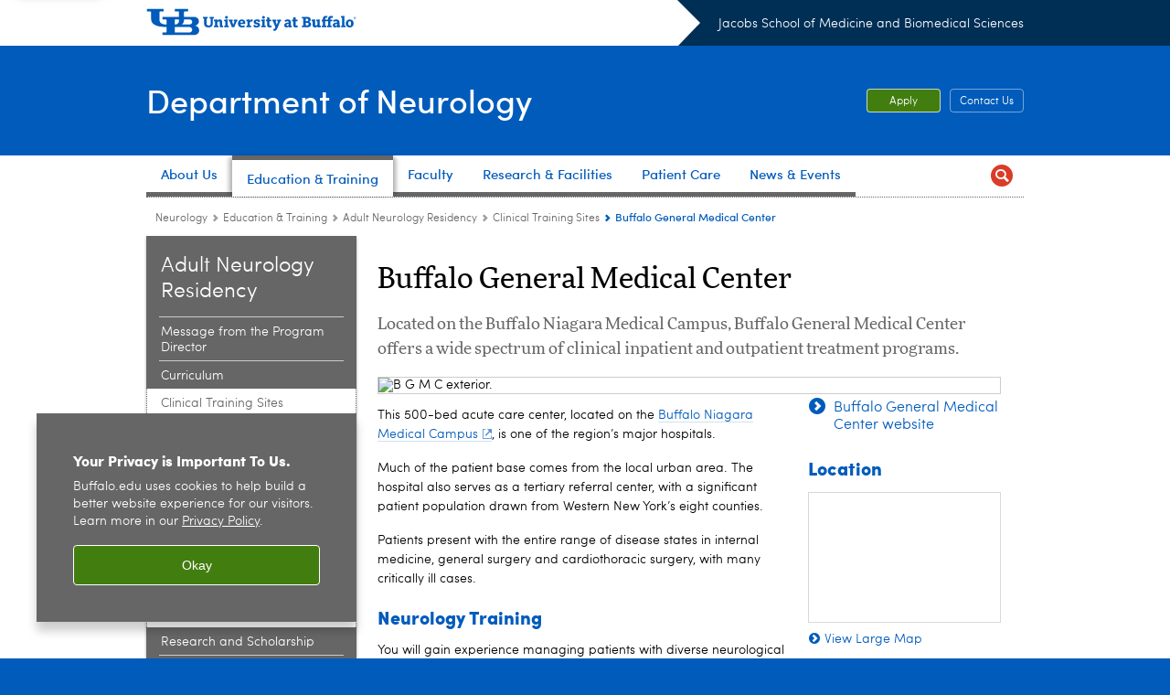

--- FILE ---
content_type: text/html; charset=UTF-8
request_url: https://medicine.buffalo.edu/departments/neurology/education/adult-neurology/training-sites/bgmc.html
body_size: 10708
content:
<!DOCTYPE HTML><html lang="en" class="ubcms-65"><head><link rel="preconnect" href="https://www.googletagmanager.com/" crossorigin/><link rel="dns-prefetch" href="https://www.googletagmanager.com/"/><link rel="dns-prefetch" href="https://connect.facebook.net/"/><link rel="dns-prefetch" href="https://www.google-analytics.com/"/><meta http-equiv="X-UA-Compatible" content="IE=edge"/><meta http-equiv="content-type" content="text/html; charset=UTF-8"/><meta name="date" content="2021-02-05"/><meta property="thumbnail" content="https://medicine.buffalo.edu/departments/neurology/education/adult-neurology/training-sites/bgmc/_jcr_content/image.img.512.auto.jpg/1549554874008.jpg"/><meta property="thumbnail:alt" content="Buffalo General Medical Center building. "/><meta property="og:title" content="Buffalo General Medical Center"/><meta property="og:description" content="Located on the Buffalo Niagara Medical Campus, Buffalo General Medical Center offers a wide spectrum of clinical inpatient and outpatient treatment programs."/><meta property="og:image" content="https://medicine.buffalo.edu/etc/designs/ubcms/clientlibs-main/images/ub-social.png.img.512.auto.png/1615975613913.png"/><meta property="og:image:alt" content="University at Buffalo (UB)"/><meta name="twitter:card" content="summary_large_image"/><meta id="meta-viewport" name="viewport" content="width=device-width,initial-scale=1"/><script>
            function adjustViewport() {
                if (screen.width > 720 && screen.width <= 1000) {
                    document.getElementById('meta-viewport').setAttribute('content','width=1000,initial-scale=1');
                }
                else {
                    document.getElementById('meta-viewport').setAttribute('content','width=device-width,initial-scale=1');
                }
            }

            window.addEventListener('resize', adjustViewport);
            adjustViewport();
        </script><script>(function(w,d,s,l,i){w[l]=w[l]||[];w[l].push({'gtm.start':new Date().getTime(),event:'gtm.js'});var f=d.getElementsByTagName(s)[0],j=d.createElement(s),dl=l!='dataLayer'?'&l='+l:'';j.async=true;j.src='https://www.googletagmanager.com/gtm.js?id='+i+dl;f.parentNode.insertBefore(j,f);})(window,document,'script','dataLayer','GTM-T5KRRKT');</script><title>Buffalo General Medical Center - Jacobs School of Medicine and Biomedical Sciences - University at Buffalo</title><link rel="canonical" href="https://medicine.buffalo.edu/departments/neurology/education/adult-neurology/training-sites/bgmc.html"/><meta name="description" content="Located on the Buffalo Niagara Medical Campus, Buffalo General Medical Center offers a wide spectrum of clinical inpatient and outpatient treatment programs."/><link rel="stylesheet" href="/v-5e9c4716affd12eeb778f4c888999755/etc/designs/ubcms/clientlibs.min.5e9c4716affd12eeb778f4c888999755.css" type="text/css"><link type="text/css" rel="stylesheet" href="/v-d41d8cd98f00b204e9800998ecf8427e/etc/designs/smbs/smbs/css/main.css"/><script src="/v-0a5fefd446109e82d35bd3767b4e6bda/etc/designs/ubcms/clientlibs-polyfills.min.0a5fefd446109e82d35bd3767b4e6bda.js" nomodule></script><script src="/v-cee8557e8779d371fe722bbcdd3b3eb7/etc.clientlibs/clientlibs/granite/jquery.min.cee8557e8779d371fe722bbcdd3b3eb7.js"></script><script src="/v-c8339545b501e3db3abc37c9a4cc2d6e/etc.clientlibs/core/wcm/components/commons/site/clientlibs/container.min.c8339545b501e3db3abc37c9a4cc2d6e.js"></script><script src="/v-1aab0247e2d2003153185dd2629d532a/etc/designs/ubcms/clientlibs.min.1aab0247e2d2003153185dd2629d532a.js"></script><script>(function(i,s,o,g,r,a,m){i['GoogleAnalyticsObject']=r;i[r]=i[r]||function(){(i[r].q=i[r].q||[]).push(arguments)},i[r].l=1*new Date();a=s.createElement(o),m=s.getElementsByTagName(o)[0];a.async=1;a.src=g;m.parentNode.insertBefore(a,m)})(window,document,'script','//www.google-analytics.com/analytics.js','ga');ga('create', 'UA-6617982-7', 'auto');ga('send', 'pageview');</script><style>
    img.lazyload,img.lazyloading{position:relative;background:#EEE}
    img.lazyload:before,img.lazyloading:before{content:"";background:#EEE;position:absolute;top:0;left:0;bottom:0;right:0}
</style><script>
    window.top.document.documentElement.setAttribute('data-host', 'cmspub3 1227\u002D014700');
</script></head><body class="contentpage page" data-ubcms-pagetype="TWO_COL"><noscript><iframe src="https://www.googletagmanager.com/ns.html?id=GTM-T5KRRKT" height="0" width="0" style="display:none;visibility:hidden"></iframe></noscript><nav><a href="#skip-to-content" id="skip-to-content-link">Skip to Content</a></nav><div></div><div id="page"><div class="page-inner"><div class="page-inner-1"><div class="page-inner-2"><div class="page-inner-2a"></div><div class="page-inner-3"><header><div class="innerheader inheritedreference reference parbase"><div class="header-page unstructured-page page basicpage"><div class="root container responsivegrid no-padding"><div id="container-b45c47b7d7" class="cmp-container "><div class="aem-Grid aem-Grid--12 aem-Grid--default--12 "><div class="reference parbase aem-GridColumn aem-GridColumn--default--12"><div class="unstructuredpage page basicpage"><div class="par parsys "><div class="list parbase section"></div><script>UBCMS.longTermAlert.init()
</script></div></div><div contenttreeid="longtermalertbanner" contenttreestatus="Not published" style="display:none;"></div></div><div class="alertbanner reference parbase aem-GridColumn aem-GridColumn--default--12"><div contenttreeid="alertbanner" contenttreestatus="Not published" style="display:none;"></div><script>UBCMS.namespace('alert').init();</script></div><div class="core-header secondary theme-ub-blue sans-serif aem-GridColumn aem-GridColumn--default--12"><div class="inner inherited" data-with-topnav="true"><div class="top with-parent-organizations"><div class="ub-title"><a href="//www.buffalo.edu/"> <span class="ub-logo"></span> <span class="ada-hidden"> (UB)</span> </a><div class="arrow"></div></div><div class="parent-organizations"><a href="/">Jacobs School of Medicine and Biomedical Sciences</a></div></div><div class="stickable"><div class="main border-standard-gray"><a href="//www.buffalo.edu/" class="ub-logo-wrapper"> <span class="ub-logo"></span> <span class="ada-hidden">University at Buffalo (UB)</span> </a><div class="left"><div class="parent-organizations"><a href="/">Jacobs School of Medicine and Biomedical Sciences</a></div><div class="site-title"><div class="title "><a href="/departments/neurology.html"> Department of Neurology </a></div></div></div><div class="right"><div class="tasknav container responsivegrid"><div id="container-4684faa294" class="cmp-container"><div class="core-button buttoncomponent"><a href="/departments/neurology/education/apply.html" aria-label="Apply"> Apply </a></div><div class="core-button buttoncomponent color secondary"><a href="/departments/neurology/about/contact.html" aria-label="Contact Us"> Contact Us </a></div></div></div></div></div><div class="core-topnav topnav-base"><button id="mobile-toggle" class="mobile-toggle desktop-hidden" aria-expanded="false" aria-controls="topnav" title="Toggle Navigation Menu"> <span class="ada-hidden">Toggle Navigation Menu</span> </button><div class="mobile-toggle-triangle-pin desktop-hidden"></div><nav id="topnav" class="nav-main depth-1 with-search" aria-label="site navigation"><div class="nav-main-inner"><div class="search-wrapper mobile" data-set="search-wrapper"></div><ul class="nav-wrapper top-choices" data-device="desktop" data-variant="top-choices"><li class="topnav-item basic theme-standard-gray"><div class="nav-subtree nav-leaf topnav-item no-submenu"><span class="teaser teaser-inline " data-model="PageTeaser"> <a class="teaser-primary-anchor" href="/departments/neurology/about.html"> <span class="teaser-inner"> <!--noindex--><span class="teaser-date">2/24/25</span><!--endnoindex--> <span class="teaser-title">About Us</span> </span> </a> </span></div></li><li class="topnav-item basic theme-standard-gray active"><div class="nav-subtree nav-leaf topnav-item no-submenu"><span class="teaser teaser-inline " data-model="PageTeaser"> <a class="teaser-primary-anchor" href="/departments/neurology/education.html"> <span class="teaser-inner"> <!--noindex--><span class="teaser-date">11/29/21</span><!--endnoindex--> <span class="teaser-title">Education &amp; Training</span> </span> </a> </span></div></li><li class="topnav-item basic theme-standard-gray"><div class="nav-subtree nav-leaf topnav-item no-submenu"><span class="teaser teaser-inline " data-model="PageTeaser"> <a class="teaser-primary-anchor" href="/departments/neurology/faculty.html"> <span class="teaser-inner"> <!--noindex--><span class="teaser-date">11/10/21</span><!--endnoindex--> <span class="teaser-title">Faculty</span> </span> </a> </span></div></li><li class="topnav-item basic theme-standard-gray"><div class="nav-subtree nav-leaf topnav-item no-submenu"><span class="teaser teaser-inline " data-model="PageTeaser"> <a class="teaser-primary-anchor" href="/departments/neurology/research.html"> <span class="teaser-inner"> <!--noindex--><span class="teaser-date">5/25/16</span><!--endnoindex--> <span class="teaser-title">Research &amp; Facilities</span> </span> </a> </span></div></li><li class="topnav-item basic theme-standard-gray"><div class="nav-subtree nav-leaf topnav-item no-submenu"><span class="teaser teaser-inline " data-model="PageTeaser"> <a class="teaser-primary-anchor" href="/departments/neurology/patient.html"> <span class="teaser-inner"> <!--noindex--><span class="teaser-date">12/6/25</span><!--endnoindex--> <span class="teaser-title">Patient Care</span> </span> </a> </span></div></li><li class="topnav-item basic theme-standard-gray"><div class="nav-subtree nav-leaf topnav-item no-submenu"><span class="teaser teaser-inline " data-model="PageTeaser"> <a class="teaser-primary-anchor" href="/departments/neurology/news.html"> <span class="teaser-inner"> <!--noindex--><span class="teaser-date">10/13/25</span><!--endnoindex--> <span class="teaser-title">News &amp; Events</span> </span> </a> </span></div></li></ul><ul class="nav-wrapper full" data-device="mobile" data-variant="full"><li class="topnav-item basic theme-standard-gray"><div class="nav-subtree nav-leaf topnav-item no-submenu"><span class="teaser teaser-inline " data-model="PageTeaser"> <a class="teaser-primary-anchor" href="/departments/neurology/about.html"> <span class="teaser-inner"> <!--noindex--><span class="teaser-date">2/24/25</span><!--endnoindex--> <span class="teaser-title">About Us</span> </span> </a> </span></div></li><li class="topnav-item basic theme-standard-gray active"><div class="nav-subtree nav-leaf topnav-item no-submenu"><span class="teaser teaser-inline " data-model="PageTeaser"> <a class="teaser-primary-anchor" href="/departments/neurology/education.html"> <span class="teaser-inner"> <!--noindex--><span class="teaser-date">11/29/21</span><!--endnoindex--> <span class="teaser-title">Education &amp; Training</span> </span> </a> </span></div></li><li class="topnav-item basic theme-standard-gray"><div class="nav-subtree nav-leaf topnav-item no-submenu"><span class="teaser teaser-inline " data-model="PageTeaser"> <a class="teaser-primary-anchor" href="/departments/neurology/faculty.html"> <span class="teaser-inner"> <!--noindex--><span class="teaser-date">11/10/21</span><!--endnoindex--> <span class="teaser-title">Faculty</span> </span> </a> </span></div></li><li class="topnav-item basic theme-standard-gray"><div class="nav-subtree nav-leaf topnav-item no-submenu"><span class="teaser teaser-inline " data-model="PageTeaser"> <a class="teaser-primary-anchor" href="/departments/neurology/research.html"> <span class="teaser-inner"> <!--noindex--><span class="teaser-date">5/25/16</span><!--endnoindex--> <span class="teaser-title">Research &amp; Facilities</span> </span> </a> </span></div></li><li class="topnav-item basic theme-standard-gray"><div class="nav-subtree nav-leaf topnav-item no-submenu"><span class="teaser teaser-inline " data-model="PageTeaser"> <a class="teaser-primary-anchor" href="/departments/neurology/patient.html"> <span class="teaser-inner"> <!--noindex--><span class="teaser-date">12/6/25</span><!--endnoindex--> <span class="teaser-title">Patient Care</span> </span> </a> </span></div></li><li class="topnav-item basic theme-standard-gray"><div class="nav-subtree nav-leaf topnav-item no-submenu"><span class="teaser teaser-inline " data-model="PageTeaser"> <a class="teaser-primary-anchor" href="/departments/neurology/news.html"> <span class="teaser-inner"> <!--noindex--><span class="teaser-date">10/13/25</span><!--endnoindex--> <span class="teaser-title">News &amp; Events</span> </span> </a> </span></div></li></ul><div class="search-wrapper desktop" data-set="search-wrapper"><div class="search"><!--noindex--><div class="search-menu" tabindex="0"><div class="search-label">Search</div><!-- Uses appendAround.js script to transfer this search form to mobile nav menu via data-set attribute. --><div class="search-content" data-set="mobile-search"><form class="search-form" method="GET" action="/departments/neurology/searchresults.html" onsubmit="return this.q.value != ''"><div class="search-container" role="search"><input autocomplete="off" id="ubcms-gen-366500771" class="search-input" name="q" type="text" placeholder="Search" aria-label="Search"/> <button class="search-submit" type="submit" value="Search" aria-label="Search"></button></div></form></div></div><!--endnoindex--></div></div><div class="audiencenav list parbase"></div><div class="tasknav container responsivegrid"><div id="container-75b5e18894" class="cmp-container"><div class="core-button buttoncomponent"><a href="/departments/neurology/education/apply.html" aria-label="Apply"> Apply </a></div><div class="core-button buttoncomponent color secondary"><a href="/departments/neurology/about/contact.html" aria-label="Contact Us"> Contact Us </a></div></div></div></div></nav><script>
    // Setup document ready and window resize listeners for async/lazy loading topnav submenus.
    new UBCMS.core.topnav.SubmenuLoader(
        '\/content\/medicine\/departments\/neurology\/config\/enriched\u002Dheader\/jcr:content\/root\/header\/topnav',
        'https:\/\/medicine.buffalo.edu\/departments\/neurology\/education\/adult\u002Dneurology\/training\u002Dsites\/bgmc.html',
        '.core-topnav .nav-wrapper'
    ).initLoadListeners();
</script></div></div></div><script>new UBCMS.core.header.StickyHeader('.core-header').initScrollListener();</script></div><div class="container responsivegrid no-padding aem-GridColumn aem-GridColumn--default--12"><div id="container-ce7f29429d" class="cmp-container"><div class="breadcrumbs"><div class="breadcrumbs-inner" role="navigation" aria-label="breadcrumbs"><ul class="breadcrumb"><li><a aria-label="Departments:Neurology" href="/departments/neurology.html">Neurology</a> <span class="arrow"><span>&gt;</span></span></li><li><a aria-label="Department of Neurology:Education &amp; Training" href="/departments/neurology/education.html">Education &amp; Training</a> <span class="arrow"><span>&gt;</span></span></li><li><a aria-label="Education and Training:Adult Neurology Residency" href="/departments/neurology/education/adult-neurology.html">Adult Neurology Residency</a> <span class="arrow"><span>&gt;</span></span></li><li><a aria-label="Adult Neurology Residency:Clinical Training Sites" href="/departments/neurology/education/adult-neurology/training-sites.html">Clinical Training Sites</a> <span class="arrow"><span>&gt;</span></span></li><li class="current-page">Buffalo General Medical Center</li></ul></div></div></div></div></div></div></div></div><div contenttreeid="innerheader" contenttreestatus="Not published" style="display:none;"></div></div></header><div id="columns" class="two-column clearfix"><div class="columns-bg columns-bg-1"><div class="columns-bg columns-bg-2"><div class="columns-bg columns-bg-3"><div class="columns-bg columns-bg-4"><div id="left"><div class="leftnav"><nav class="inner" aria-label="section navigation"><div class="title"><a href="/departments/neurology/education/adult-neurology.html"><span class="title">Adult Neurology Residency</span></a></div><ul class="menu nav-level-1"><li class="first"><a aria-label="Adult Neurology Residency:Message from the Program Director" href="/departments/neurology/education/adult-neurology/pd-message.html">Message from the Program Director</a></li><li><a aria-label="Adult Neurology Residency:Curriculum" href="/departments/neurology/education/adult-neurology/curriculum.html">Curriculum</a></li><li class="active-trail"><span><a aria-label="Adult Neurology Residency:Clinical Training Sites" href="/departments/neurology/education/adult-neurology/training-sites.html">Clinical Training Sites</a></span><ul class="menu nav-level-2"><li class="first active-trail"><span><a class="active" aria-label="Clinical Training Sites:Buffalo General Medical Center" href="/departments/neurology/education/adult-neurology/training-sites/bgmc.html">Buffalo General Medical Center</a></span></li><li><a aria-label="Clinical Training Sites:Buffalo VA Medical Center" href="/departments/neurology/education/adult-neurology/training-sites/wnyva.html">Buffalo VA Medical Center</a></li><li><a aria-label="Clinical Training Sites:Erie County Medical Center" href="/departments/neurology/education/adult-neurology/training-sites/ecmc.html">Erie County Medical Center</a></li><li><a aria-label="Clinical Training Sites:Gates Vascular Institute" href="/departments/neurology/education/adult-neurology/training-sites/gates-vascular.html">Gates Vascular Institute</a></li><li><a aria-label="Clinical Training Sites:Oishei Children&rsquo;s Hospital" href="/departments/neurology/education/adult-neurology/training-sites/oishei.html">Oishei Children&rsquo;s Hospital</a></li><li><a aria-label="Clinical Training Sites:Roswell Park Comprehensive Cancer Center" href="/departments/neurology/education/adult-neurology/training-sites/rpccc.html">Roswell Park Comprehensive Cancer Center</a></li><li><a aria-label="Clinical Training Sites:UBMD Neurology" href="/departments/neurology/education/adult-neurology/training-sites/university-neurology.html">UBMD Neurology</a></li><li class="last"><a aria-label="Clinical Training Sites:Continuity Clinics" href="/departments/neurology/education/adult-neurology/training-sites/continuity-clinics.html">Continuity Clinics</a></li></ul></li><li><a aria-label="Adult Neurology Residency:Research and Scholarship" href="/departments/neurology/education/adult-neurology/research.html">Research and Scholarship</a></li><li><a aria-label="Adult Neurology Residency:Our Residents and Alumni" href="/departments/neurology/education/adult-neurology/residents.html">Our Residents and Alumni</a></li><li><a aria-label="Adult Neurology Residency:Teaching and Learning Facilities" href="/departments/neurology/education/adult-neurology/teaching-facilities.html">Teaching and Learning Facilities</a></li><li><a aria-label="Adult Neurology Residency:Scholarships and Awards" href="/departments/neurology/education/adult-neurology/scholarships.html">Scholarships and Awards</a></li><li><a aria-label="Adult Neurology Residency:Salary, Benefits and Support" href="/departments/neurology/education/adult-neurology/salary-benefits.html">Salary, Benefits and Support</a></li><li><a aria-label="Adult Neurology Residency:Applying for Residency" href="/departments/neurology/education/adult-neurology/apply.html">Applying for Residency</a></li><li class="last"><a aria-label="Adult Neurology Residency:Contact Us" href="/departments/neurology/education/adult-neurology/contact.html">Contact Us</a></li></ul><div class="relatedLinks relatedlinksreference reference parbase"></div></nav></div><div class="mobile-left-col hide-in-narrow" data-set="mobile-center-bottom-or-right-top"><div class="leftcol parsys iparsys" role="complementary"><div class="section"><div class="new"></div></div><div class="iparys_inherited"><div class="leftcol iparsys parsys"></div></div></div></div></div><script>
                            (function() {
                                var $firstLeftIparsysInherited = $('#left .iparys_inherited').eq(0);
                                var $firstLeftIparsysSection = $('#left > .iparsys:first-child > .section:first-child');
                                var $mcbort = $('.mobile-center-bottom-or-right-top');

                                if ($firstLeftIparsysInherited.length && $firstLeftIparsysInherited.html().replace(/\s+|<\/?div\b[^>]*>/gi, '') === '')
                                    $firstLeftIparsysInherited.addClass('empty');
                                
                                if ($firstLeftIparsysSection.length && $firstLeftIparsysSection.html().replace(/\s+|<\/?div\b[^>]*>/gi, '') === '')
                                    $firstLeftIparsysSection.addClass('empty');
                                
                                if ($mcbort.length && $mcbort.html().replace(/\s+|<\/?div\b[^>]*>/gi, '') === '')
                                    $mcbort.addClass('empty');

                                $('[role=complementary]').each(function() {
                                    var $this = $(this);
                                    if ($this.children().filter(':not(.empty)').filter(':not(:empty)').length === 0)
                                        $this.removeAttr('role');
                                });

                                if ($('.leftcol[role=complementary]').length > 0 && $('#right[role=complementary]').length > 0) {
                                    $('.leftcol[role=complementary]').attr('aria-label', 'left column');
                                    $('#right[role=complementary]').attr('aria-label', 'right column');
                                }
                            })();
                        </script><div id="skip-to-content"></div><div id="center" role="main"><div class="mobile-content-top" data-set="content-top"></div><div class="par parsys"><div class="reference2 reference parbase section"><div class="unstructuredpage page basicpage"><div class="par parsys "><div class="title section"><h1 onpaste="onPasteFilterPlainText(event)" id="title"> Buffalo General Medical Center </h1></div><div class="introtext text parbase section"><p>Located on the Buffalo Niagara Medical Campus, Buffalo General Medical Center offers a wide spectrum of clinical inpatient and outpatient treatment programs.</p></div><div class="image-container image-container-680"><div class="image border-show"><noscript><picture contenttreeid='image' contenttreestatus='Not published'><source type="image/jpeg" media="(max-width: 568px)" srcset="/content/shared/smbs/education/cts/bgmc/header/jcr:content/par/image.img.448.auto.m.q50.jpg/1568135571160.jpg, /content/shared/smbs/education/cts/bgmc/header/jcr:content/par/image.img.576.auto.m.q50.jpg/1568135571160.jpg 2x"><source type="image/jpeg" media="(max-width: 720px)" srcset="/content/shared/smbs/education/cts/bgmc/header/jcr:content/par/image.img.688.auto.q80.jpg/1568135571160.jpg"><source type="image/jpeg" srcset="/content/shared/smbs/education/cts/bgmc/header/jcr:content/par/image.img.680.auto.jpg/1568135571160.jpg, /content/shared/smbs/education/cts/bgmc/header/jcr:content/par/image.img.1360.auto.q65.jpg/1568135571160.jpg 2x"><img alt="B G M C exterior. " width="680" class="img-680 cq-dd-image lazyload" src="/content/shared/smbs/education/cts/bgmc/header/_jcr_content/par/image.img.680.auto.jpg/1568135571160.jpg" data-sizes="auto" data-parent-fit="contain" srcset="/content/shared/smbs/education/cts/bgmc/header/jcr:content/par/image.img.1360.auto.q65.jpg/1568135571160.jpg 2x"></picture></noscript><picture class="no-display" contenttreeid='image' contenttreestatus='Not published'><source type="image/jpeg" media="(max-width: 568px)" data-srcset="/content/shared/smbs/education/cts/bgmc/header/jcr:content/par/image.img.448.auto.m.q50.jpg/1568135571160.jpg, /content/shared/smbs/education/cts/bgmc/header/jcr:content/par/image.img.576.auto.m.q50.jpg/1568135571160.jpg 2x"><source type="image/jpeg" media="(max-width: 720px)" data-srcset="/content/shared/smbs/education/cts/bgmc/header/jcr:content/par/image.img.688.auto.q80.jpg/1568135571160.jpg"><source type="image/jpeg" data-srcset="/content/shared/smbs/education/cts/bgmc/header/jcr:content/par/image.img.680.auto.jpg/1568135571160.jpg, /content/shared/smbs/education/cts/bgmc/header/jcr:content/par/image.img.1360.auto.q65.jpg/1568135571160.jpg 2x"><img alt="B G M C exterior. " width="680" class="img-680 cq-dd-image lazyload" data-src="/content/shared/smbs/education/cts/bgmc/header/jcr%3acontent/par/image.img.680.auto.jpg/1568135571160.jpg" data-sizes="auto" data-parent-fit="contain" data-srcset="/content/shared/smbs/education/cts/bgmc/header/jcr:content/par/image.img.1360.auto.q65.jpg/1568135571160.jpg 2x"></picture><script>jQuery('picture.no-display').removeClass('no-display');</script></div></div></div></div><div contenttreeid="reference2" contenttreestatus="Not published" style="display:none;"></div></div><div class="parsys_column cq-colctrl-6-3"><div class="parsys_column cq-colctrl-6-3-c0"><div class="reference2 reference parbase section"><div class="unstructuredpage page basicpage"><div class="par parsys "><div class="text parbase section"><p>This 500-bed acute care center, located on the&nbsp;<a href="https://bnmc.org/" target="_blank">Buffalo Niagara Medical Campus</a>, is one of the region&rsquo;s major hospitals.<br/></p><p>Much of the patient base comes from the local urban area. The hospital also serves as a tertiary referral center, with a significant patient population drawn from Western New York&rsquo;s eight counties.</p><p>Patients present with the entire range of disease states in internal medicine, general surgery and cardiothoracic surgery, with many critically ill cases.</p></div></div></div><div contenttreeid="reference2_0" contenttreestatus="Not published" style="display:none;"></div></div><div class="title section"><h2 onpaste="onPasteFilterPlainText(event)" id="title_3"> Neurology Training </h2></div><div class="text parbase section"><p>You will gain experience managing patients with diverse neurological diseases, including multiple sclerosis, movement disorders and neuro-ophthalmologic conditions. You will be exposed to neuromuscular medicine and electromyography here. You also will <a href="/departments/neurology/education/adult-neurology/curriculum/rotations/neuroimaging.html">develop neuroimaging skills</a> here.<br/></p><p>You will train on a designated neurology floor for hospital patients and provide neurological consultations in a state-of-the-art Emergency Department &mdash; the largest in Western New York. You also may care for patients in a <a href="/departments/neurology/education/adult-neurology/curriculum/rotations/continuity-clinics.html">general neurology</a> and <a href="/departments/neurology/education/adult-neurology/curriculum/rotations/specialty-clinics.html">specialty outpatient clinics</a>.</p><p>You will participate in several key <a href="/departments/neurology/education/adult-neurology/curriculum/conferences.html">didactic experiences</a> here, including our weekly Neurology Grand Rounds, clinical and neuroimaging conferences and our monthly electrophysiology/EEG and clinical pathological conferences<i><b>.</b></i></p></div><div class="title section"><h2 onpaste="onPasteFilterPlainText(event)" id="title_1"> Specialized Facilities </h2></div><div class="text parbase section"><p>You will have the opportunity to train and be a part of the care team in several specialized facilities, including:</p></div><div class="title section"><h3 onpaste="onPasteFilterPlainText(event)" id="title_7"> Muscular Dystrophy Association (MDA) Clinic </h3></div><div class="text parbase section"><p>This multidisciplinary, patient-centered clinic supported by the MDA serves both adult and pediatric patients and provides family support. Patients also benefit from short-term clinical trials conducted here. The clinic is part of a national network of neuromuscular specialty clinics at the forefront of research and clinical care. You will participate in this clinic during your <a href="/departments/neurology/education/adult-neurology/curriculum/rotations/electromyography-neuromuscular.html">electromyography and neuromuscular training</a>.<br/></p></div><div class="title section"><h3 onpaste="onPasteFilterPlainText(event)" id="title_8"> Alzheimer&rsquo;s Disease and Memory Disorders Center </h3></div><div class="text parbase section"><p>In <a href="/departments/neurology/education/adult-neurology/curriculum/pgy-4.html">your final year</a>, you will work with patients at this state-of-the-art diagnosis and treatment center during an <a href="/departments/neurology/education/adult-neurology/curriculum/rotations/specialty-clinics.html">outpatient rotation focused on behavioral neurology</a>.<br/></p><p>Guided by the director of the center and a team of multidisciplinary specialists, you will learn about:</p><ul><li>cutting-edge treatments</li><li>processes to accurately assess memory problems and foster early diagnosis</li><li>crucial family education and support services<br/></li></ul><p>Patients come from throughout Western New York and southern Ontario.</p><p>They are thoroughly evaluated through a four-step process by neurologists, neuropsychologists, social workers and nurses.<br/></p><p>A detailed medical history, blood tests, brain imaging and neuropsychological testing are all utilized to differentiate between normal aging, mild cognitive impairment and various types of dementia.<br/></p><p>Treatment goals emphasize helping patients stay as functional as possible for as long as possible and prolonging the early stages of Alzheimer&rsquo;s disease, when symptoms are mild.</p><p>Researchers at the center are exploring the genetics behind Alzheimer&rsquo;s disease in an effort to better classify its subgroups and identify pathways for possible new medications.</p></div><div class="title section"><h3 onpaste="onPasteFilterPlainText(event)" id="title_4"> Neuroimaging Center </h3></div><div class="text parbase section"><p>A major site for our <a href="/departments/neurology/education/adult-neurology/curriculum/rotations/neuroimaging.html">neuroimaging training</a>, our modern facility features 1.5 and 3.0 T MRI systems.<br/></p></div><div class="title section"><h2 onpaste="onPasteFilterPlainText(event)" id="title_0"> Rotations </h2></div><div class="list parbase section"><div id="ubcms-gen-366500778" data-columnize-row="1" data-model="UBList"><ul class="link-list" data-columnize="1"><li><span class="teaser teaser-inline " data-model="PageTeaser"> <a class="teaser-primary-anchor" href="/departments/neurology/education/adult-neurology/curriculum/rotations/adult-neurology.html"> <span class="teaser-inner"> <!--noindex--><span class="teaser-date">2/8/19</span><!--endnoindex--> <span class="teaser-title">Adult Neurology</span> </span> </a> </span></li><li><span class="teaser teaser-inline " data-model="PageTeaser"> <a class="teaser-primary-anchor" href="/departments/neurology/education/adult-neurology/curriculum/rotations/neuroimaging.html"> <span class="teaser-inner"> <!--noindex--><span class="teaser-date">10/3/14</span><!--endnoindex--> <span class="teaser-title">Neuroimaging</span> </span> </a> </span></li><li><span class="teaser teaser-inline " data-model="PageTeaser"> <a class="teaser-primary-anchor" href="/departments/neurology/education/adult-neurology/curriculum/rotations/continuity-clinics.html"> <span class="teaser-inner"> <!--noindex--><span class="teaser-date">10/3/14</span><!--endnoindex--> <span class="teaser-title">Continuity Clinic</span> </span> </a> </span></li><li><span class="teaser teaser-inline " data-model="PageTeaser"> <a class="teaser-primary-anchor" href="/departments/neurology/education/adult-neurology/curriculum/rotations/electromyography-neuromuscular.html"> <span class="teaser-inner"> <!--noindex--><span class="teaser-date">10/3/14</span><!--endnoindex--> <span class="teaser-title">Electromyography and Neuromuscular (MDA Clinic)</span> </span> </a> </span></li><li><span class="teaser teaser-inline " data-model="PageTeaser"> <a class="teaser-primary-anchor" href="/departments/neurology/education/adult-neurology/curriculum/rotations/psychiatry.html"> <span class="teaser-inner"> <!--noindex--><span class="teaser-date">10/3/14</span><!--endnoindex--> <span class="teaser-title">Psychiatry</span> </span> </a> </span></li><li><span class="teaser teaser-inline " data-model="PageTeaser"> <a class="teaser-primary-anchor" href="/departments/neurology/education/adult-neurology/curriculum/rotations/specialty-clinics.html"> <span class="teaser-inner"> <!--noindex--><span class="teaser-date">10/3/14</span><!--endnoindex--> <span class="teaser-title">Specialty Clinics (neuro-ophthalmology, memory disorders, movement disorders, multiple sclerosis)</span> </span> </a> </span></li></ul></div><div class="clearfix"></div><script>
            UBCMS.list.listlimit('ubcms\u002Dgen\u002D366500778', '100',
                                 '100');
        </script></div><div class="title section"><h2 onpaste="onPasteFilterPlainText(event)" id="title-1"> Length of Inpatient Rotations </h2></div><div class="list parbase section"><div id="ubcms-gen-366500785" data-columnize-row="1" data-model="UBList"><ul class="link-list" data-columnize="1"><li><span class="teaser teaser-inline " data-model="PageTeaser"> <a class="teaser-primary-anchor" href="/departments/neurology/education/adult-neurology/curriculum/pgy-1.html"> <span class="teaser-inner"> <!--noindex--><span class="teaser-date">10/3/14</span><!--endnoindex--> <span class="teaser-title">PGY-1 (1 module)</span> </span> </a> </span></li><li><span class="teaser teaser-inline " data-model="PageTeaser"> <a class="teaser-primary-anchor" href="/departments/neurology/education/adult-neurology/curriculum/pgy-2.html"> <span class="teaser-inner"> <!--noindex--><span class="teaser-date">1/25/18</span><!--endnoindex--> <span class="teaser-title">PGY-2 (2 modules)</span> </span> </a> </span></li><li><span class="teaser teaser-inline " data-model="PageTeaser"> <a class="teaser-primary-anchor" href="/departments/neurology/education/adult-neurology/curriculum/pgy-3.html"> <span class="teaser-inner"> <!--noindex--><span class="teaser-date">11/10/17</span><!--endnoindex--> <span class="teaser-title">PGY-3 (2 modules)</span> </span> </a> </span></li><li><span class="teaser teaser-inline " data-model="PageTeaser"> <a class="teaser-primary-anchor" href="/departments/neurology/education/adult-neurology/curriculum/pgy-4.html"> <span class="teaser-inner"> <!--noindex--><span class="teaser-date">10/3/14</span><!--endnoindex--> <span class="teaser-title">PGY-4 (2 modules)</span> </span> </a> </span></li></ul></div><div class="clearfix"></div><script>
            UBCMS.list.listlimit('ubcms\u002Dgen\u002D366500785', '100',
                                 '100');
        </script></div></div><div class="parsys_column cq-colctrl-6-3-c1"><div class="reference2 reference parbase section"><div class="unstructuredpage page basicpage"><div class="par parsys "><div class="calltoaction section"><span class="teaser teaser-inline calltoaction-style-large"> <a href="https://www.buffalogeneral.org/"> <span class="teaser-inner"> <span class="teaser-title">Buffalo General Medical Center website</span> </span> </a> </span></div><div class="title section"><h2 onpaste="onPasteFilterPlainText(event)" id="title-2"> Location </h2></div><div class="googlemaps imagebase section"><iframe id="ubcms-gen-366500791" class="mapcanvas" style="width:209px;height:141px" src="https://www.google.com/maps/embed/v1/place?q=100+High+Street%2C+Buffalo%2C+NY+14203&amp;zoom=16&amp;key=AIzaSyAyl_gPpaYRtcW2t5i9cE3Wv70aGDOScmY" title="Map of 100 High Street, Buffalo, NY 14203" allowfullscreen> </iframe><div class="mapcanvas maplink" style="width:209px;"><div class="list"><ul class="link-list"><li><a href="http://maps.google.com/?q=100+High+Street%2C+Buffalo%2C+NY+14203">View Large Map</a></li></ul></div></div></div></div></div><div contenttreeid="reference2_1" contenttreestatus="Not published" style="display:none;"></div></div><div class="title section"><h2 onpaste="onPasteFilterPlainText(event)" id="title_2"> Faculty </h2></div><div class="text parbase section"><ul><li>general neurologists</li><li>various neurological subspecialists</li><li>neuroimagers</li></ul></div><div class="reference2 reference parbase section"><div class="unstructuredpage page basicpage"><div class="par parsys "><div class="title section"><h2 onpaste="onPasteFilterPlainText(event)" id="title-3"> Patient Population </h2></div><div class="text parbase section"><ul><li>55% female</li><li>45% male</li><li>15-25% Medicare patients in the ambulatory clinic</li><li>35% Medicare patients on hospital services</li></ul></div></div></div><div contenttreeid="reference2_2" contenttreestatus="Published" style="display:none;"></div></div><div class="title section"><h2 onpaste="onPasteFilterPlainText(event)" id="title_5"> Top Neurology Diagnoses </h2></div><div class="text parbase section"><ul><li>neuromuscular disorders</li><li>psychiatric disorders</li><li>syncope and other alterations of consciousness</li><li>stroke and related disorders</li><li>epilepsy</li><li>multiple sclerosis</li><li>movement disorders</li></ul></div></div></div><div style="clear:both"></div></div><div class="mobile-content-bottom" data-set="content-bottom"></div><div class="mobile-center-or-right-bottom" data-set="center-or-right-bottom"></div><div class="mobile-center-bottom-or-right-top" data-set="mobile-center-bottom-or-right-top"></div></div></div></div></div></div></div></div></div></div></div></div><footer><div class="footer inheritedreference reference parbase"><div class="footerconfigpage contentpage page basicpage"><div class="par parsys "><div class="fatfooter section"><div class="footer-mode-fat clearfix"><div class="site-index-toggle"><a href="#">Site Index</a></div><div class="footer-columns footer-columns-4"><div class="footer-column footer-column-1"><div class="col1 parsys"><div class="title section"><h2 onpaste="onPasteFilterPlainText(event)" id="title-4"> Department of Neurology </h2></div><div class="list parbase section"><div id="ubcms-gen-366500796" data-columnize-row="1" data-model="UBList"><ul class="link-list" data-columnize="1"><li><span class="teaser teaser-inline " data-model="PageTeaser"> <a class="teaser-primary-anchor" href="/departments/neurology/about.html"> <span class="teaser-inner"> <!--noindex--><span class="teaser-date">2/24/25</span><!--endnoindex--> <span class="teaser-title">About Us</span> </span> </a> </span></li><li><span class="teaser teaser-inline " data-model="PageTeaser"> <a class="teaser-primary-anchor" href="/departments/neurology/education.html"> <span class="teaser-inner"> <!--noindex--><span class="teaser-date">11/29/21</span><!--endnoindex--> <span class="teaser-title">Education and Training</span> </span> </a> </span></li><li><span class="teaser teaser-inline " data-model="PageTeaser"> <a class="teaser-primary-anchor" href="/departments/neurology/education/adult-neurology.html"> <span class="teaser-inner"> <!--noindex--><span class="teaser-date">10/14/25</span><!--endnoindex--> <span class="teaser-title">Adult Neurology Residency</span> </span> </a> </span></li><li><span class="teaser teaser-inline " data-model="PageTeaser"> <a class="teaser-primary-anchor" href="/departments/neurology/faculty.html"> <span class="teaser-inner"> <!--noindex--><span class="teaser-date">11/10/21</span><!--endnoindex--> <span class="teaser-title">Neurology Faculty Profiles</span> </span> </a> </span></li><li><span class="teaser teaser-inline " data-model="PageTeaser"> <a class="teaser-primary-anchor" href="/departments/neurology/research.html"> <span class="teaser-inner"> <!--noindex--><span class="teaser-date">5/25/16</span><!--endnoindex--> <span class="teaser-title">Research &amp; Facilities</span> </span> </a> </span></li><li><span class="teaser teaser-inline " data-model="PageTeaser"> <a class="teaser-primary-anchor" href="/departments/neurology/news/news.html"> <span class="teaser-inner"> <!--noindex--><span class="teaser-date">3/22/18</span><!--endnoindex--> <span class="teaser-title">Department News</span> </span> </a> </span></li><li><span class="teaser teaser-inline " data-model="PageTeaser"> <a class="teaser-primary-anchor" href="/departments/neurology/about/contact.html"> <span class="teaser-inner"> <!--noindex--><span class="teaser-date">9/11/25</span><!--endnoindex--> <span class="teaser-title">Contact Us</span> </span> </a> </span></li></ul></div><div class="clearfix"></div><script>
            UBCMS.list.listlimit('ubcms\u002Dgen\u002D366500796', '100',
                                 '100');
        </script></div><div class="title section"><h2 onpaste="onPasteFilterPlainText(event)" id="title_1-1"> Join the Department </h2></div><div class="list parbase section"><div id="ubcms-gen-366500804" data-columnize-row="1" data-model="UBList"><ul class="link-list" data-columnize="1"><li><span class="teaser teaser-inline " data-model="PageTeaser"> <a class="teaser-primary-anchor" href="/departments/neurology/education/apply.html"> <span class="teaser-inner"> <!--noindex--><span class="teaser-date">11/17/14</span><!--endnoindex--> <span class="teaser-title">How to Apply</span> </span> </a> </span></li><li><span class="teaser teaser-inline " data-model="PageTeaser"> <a class="teaser-primary-anchor" href="/departments/neurology/about/employment.html"> <span class="teaser-inner"> <!--noindex--><span class="teaser-date">1/30/17</span><!--endnoindex--> <span class="teaser-title">Employment Opportunities</span> </span> </a> </span></li></ul></div><div class="clearfix"></div><script>
            UBCMS.list.listlimit('ubcms\u002Dgen\u002D366500804', '100',
                                 '100');
        </script></div><div class="title section"><h2 onpaste="onPasteFilterPlainText(event)" id="title_0-1"> Connect with Us </h2></div><div class="reference parbase section"><div class="unstructuredpage page basicpage"><div class="par parsys "><div class="socialbutton section"><a title="UB Neurology on Twitter" href="https://twitter.com/UBneurology" class="button x"><span class="ada-hidden">UB Neurology on Twitter</span></a></div><div class="socialbutton section"><a title="Neurology on Instagram" href="https://www.instagram.com/ubneurology/" class="button instagram"><span class="ada-hidden">Neurology on Instagram</span></a></div></div></div><div contenttreeid="reference" contenttreestatus="Not published" style="display:none;"></div></div></div></div><div class="footer-column footer-column-2"><div class="col2 parsys"><div class="reference parbase section"><div class="unstructuredpage page basicpage"><div class="par parsys "><div class="reference parbase section"><div class="unstructuredpage page basicpage"><div class="par parsys "><div class="title section"><h2 onpaste="onPasteFilterPlainText(event)" id="title_0-2"> Jacobs School of Medicine and Biomedical Sciences </h2></div><div class="list parbase section"><div id="ubcms-gen-366500811" data-columnize-row="1" data-model="UBList"><ul class="link-list" data-columnize="1"><li><span class="teaser teaser-inline " data-model="PageTeaser"> <a class="teaser-primary-anchor" href="/about/contact_us.html"> <span class="teaser-inner"> <!--noindex--><span class="teaser-date">11/25/25</span><!--endnoindex--> <span class="teaser-title">Contact Information</span> </span> </a> </span></li><li><span class="teaser teaser-inline " data-model="PageTeaser"> <a class="teaser-primary-anchor" href="/maps_and_directions.html"> <span class="teaser-inner"> <!--noindex--><span class="teaser-date">7/27/23</span><!--endnoindex--> <span class="teaser-title">Maps and Directions</span> </span> </a> </span></li></ul></div><div class="clearfix"></div><script>
            UBCMS.list.listlimit('ubcms\u002Dgen\u002D366500811', '100',
                                 '100');
        </script></div></div></div><div contenttreeid="reference-1" contenttreestatus="Not published" style="display:none;"></div></div><div class="reference parbase section"><div class="unstructuredpage page basicpage"><div class="par parsys "><div class="title section"><h2 onpaste="onPasteFilterPlainText(event)" id="title-5"> About The School </h2></div><div class="list parbase section"><div id="ubcms-gen-366500816" data-columnize-row="1" data-model="UBList"><ul class="link-list" data-columnize="1"><li><span class="teaser teaser-inline " data-model="PageTeaser"> <a class="teaser-primary-anchor" href="/about/leadership_and_administration.html"> <span class="teaser-inner"> <!--noindex--><span class="teaser-date">11/26/25</span><!--endnoindex--> <span class="teaser-title">Leadership and Administration</span> </span> </a> </span></li><li><span class="teaser teaser-inline " data-model="PageTeaser"> <a class="teaser-primary-anchor" href="/news_and_events.html"> <span class="teaser-inner"> <!--noindex--><span class="teaser-date">1/14/25</span><!--endnoindex--> <span class="teaser-title">News and Events</span> </span> </a> </span></li><li><span class="teaser teaser-inline " data-model="SyntheticpageTeaser"> <a class="teaser-primary-anchor" href="https://www.buffalo.edu/home/ub_at_a_glance/the-buffalo-niagara-region.html"> <span class="teaser-inner"> <span class="teaser-title">About the Buffalo Niagara Region</span> </span> </a> </span></li></ul></div><div class="clearfix"></div><script>
            UBCMS.list.listlimit('ubcms\u002Dgen\u002D366500816', '100',
                                 '100');
        </script></div></div></div><div contenttreeid="reference_0" contenttreestatus="Not published" style="display:none;"></div></div><div class="reference parbase section"><div class="unstructuredpage page basicpage"><div class="par parsys "><div class="title section"><h2 onpaste="onPasteFilterPlainText(event)" id="title-6"> Education and Training </h2></div><div class="list parbase section"><div id="ubcms-gen-366500822" data-columnize-row="1" data-model="UBList"><ul class="link-list" data-columnize="1"><li><span class="teaser teaser-inline " data-model="PageTeaser"> <a class="teaser-primary-anchor" href="/education/admissions.html"> <span class="teaser-inner"> <!--noindex--><span class="teaser-date">8/29/25</span><!--endnoindex--> <span class="teaser-title">Admissions</span> </span> </a> </span></li><li><span class="teaser teaser-inline " data-model="PageTeaser"> <a class="teaser-primary-anchor" href="/departments.html"> <span class="teaser-inner"> <!--noindex--><span class="teaser-date">5/21/25</span><!--endnoindex--> <span class="teaser-title">Departments</span> </span> </a> </span></li><li><span class="teaser teaser-inline " data-model="PageTeaser"> <a class="teaser-primary-anchor" href="/education.html"> <span class="teaser-inner"> <!--noindex--><span class="teaser-date">12/9/24</span><!--endnoindex--> <span class="teaser-title">Programs</span> </span> </a> </span></li><li><span class="teaser teaser-inline " data-model="PageTeaser"> <a class="teaser-primary-anchor" href="/education/accreditations.html"> <span class="teaser-inner"> <!--noindex--><span class="teaser-date">10/14/25</span><!--endnoindex--> <span class="teaser-title">Accreditation</span> </span> </a> </span></li></ul></div><div class="clearfix"></div><script>
            UBCMS.list.listlimit('ubcms\u002Dgen\u002D366500822', '100',
                                 '100');
        </script></div></div></div><div contenttreeid="reference_1" contenttreestatus="Not published" style="display:none;"></div></div><div class="reference parbase section"><div class="unstructuredpage page basicpage"><div class="par parsys "><div class="title section"><h2 onpaste="onPasteFilterPlainText(event)" id="title-7"> Centers and Affiliations </h2></div><div class="list parbase section"><div id="ubcms-gen-366500829" data-columnize-row="1" data-model="UBList"><ul class="link-list" data-columnize="1"><li><span class="teaser teaser-inline " data-model="PageTeaser"> <a class="teaser-primary-anchor" href="/research/research_centers.html"> <span class="teaser-inner"> <!--noindex--><span class="teaser-date">7/18/25</span><!--endnoindex--> <span class="teaser-title">Research Centers</span> </span> </a> </span></li><li><span class="teaser teaser-inline " data-model="PageTeaser"> <a class="teaser-primary-anchor" href="/about/hospital_and_researchaffiliations.html"> <span class="teaser-inner"> <!--noindex--><span class="teaser-date">7/31/19</span><!--endnoindex--> <span class="teaser-title">Hospital and Research Affiliations</span> </span> </a> </span></li></ul></div><div class="clearfix"></div><script>
            UBCMS.list.listlimit('ubcms\u002Dgen\u002D366500829', '100',
                                 '100');
        </script></div></div></div><div contenttreeid="reference_2" contenttreestatus="Modified since last publication" style="display:none;"></div></div></div></div><div contenttreeid="reference-2" contenttreestatus="Published" style="display:none;"></div></div></div></div><div class="footer-column footer-column-3"><div class="col3 parsys"><div class="reference parbase section"><div class="unstructuredpage page basicpage"><div class="par parsys "><div class="reference parbase section"><div class="unstructuredpage page basicpage"><div class="par parsys "><div class="title section"><h2 onpaste="onPasteFilterPlainText(event)" id="title-8"> Find People </h2></div><div class="list parbase section"><div id="ubcms-gen-366500836" data-columnize-row="1" data-model="UBList"><ul class="link-list" data-columnize="1"><li><span class="teaser teaser-inline " data-model="PageTeaser"> <a class="teaser-primary-anchor" href="/faculty.html"> <span class="teaser-inner"> <!--noindex--><span class="teaser-date">8/24/21</span><!--endnoindex--> <span class="teaser-title">Faculty A-Z List</span> </span> </a> </span></li><li><span class="teaser teaser-inline " data-model="SyntheticpageTeaser"> <a class="teaser-primary-anchor" href="https://medicine.buffalo.edu/faculty.interests.html"> <span class="teaser-inner"> <span class="teaser-title">Find a Researcher</span> </span> </a> </span></li></ul></div><div class="clearfix"></div><script>
            UBCMS.list.listlimit('ubcms\u002Dgen\u002D366500836', '100',
                                 '100');
        </script></div></div></div><div contenttreeid="reference-3" contenttreestatus="Not published" style="display:none;"></div></div><div class="reference parbase section"><div class="unstructuredpage page basicpage"><div class="par parsys "><div class="title section"><h2 onpaste="onPasteFilterPlainText(event)" id="title-9"> Resources by Audience </h2></div><div class="list parbase section"><div id="ubcms-gen-366500841" data-columnize-row="1" data-model="UBList"><ul class="link-list" data-columnize="1"><li><span class="teaser teaser-inline " data-model="PageTeaser"> <a class="teaser-primary-anchor" href="/current_students.html"> <span class="teaser-inner"> <!--noindex--><span class="teaser-date">7/18/25</span><!--endnoindex--> <span class="teaser-title">Current Students</span> </span> </a> </span></li><li><span class="teaser teaser-inline " data-model="PageTeaser"> <a class="teaser-primary-anchor" href="/offices/ome/current/curriculum.html"> <span class="teaser-inner"> <!--noindex--><span class="teaser-date">7/24/24</span><!--endnoindex--> <span class="teaser-title">Current MD Students</span> </span> </a> </span></li><li><span class="teaser teaser-inline " data-model="PageTeaser"> <a class="teaser-primary-anchor" href="/offices/gme.html"> <span class="teaser-inner"> <!--noindex--><span class="teaser-date">10/18/24</span><!--endnoindex--> <span class="teaser-title">Current Residents</span> </span> </a> </span></li><li><span class="teaser teaser-inline " data-model="PageTeaser"> <a class="teaser-primary-anchor" href="/offices/faculty-affairs/resources.html"> <span class="teaser-inner"> <!--noindex--><span class="teaser-date">8/26/25</span><!--endnoindex--> <span class="teaser-title">Current Faculty and Staff</span> </span> </a> </span></li><li><span class="teaser teaser-inline " data-model="PageTeaser"> <a class="teaser-primary-anchor" href="/research/service.html"> <span class="teaser-inner"> <!--noindex--><span class="teaser-date">7/18/25</span><!--endnoindex--> <span class="teaser-title">Research Community</span> </span> </a> </span></li></ul></div><div class="clearfix"></div><script>
            UBCMS.list.listlimit('ubcms\u002Dgen\u002D366500841', '100',
                                 '100');
        </script></div></div></div><div contenttreeid="reference_0-1" contenttreestatus="Not published" style="display:none;"></div></div><div class="reference parbase section"><div class="unstructuredpage page basicpage"><div class="par parsys "><div class="title section"><h2 onpaste="onPasteFilterPlainText(event)" id="title-10"> Alumni and Friends </h2></div><div class="list parbase section"><div id="ubcms-gen-366500849" data-columnize-row="1" data-model="UBList"><ul class="link-list" data-columnize="1"><li><span class="teaser teaser-inline " data-model="PageTeaser"> <a class="teaser-primary-anchor" href="/alumni/get-involved/medical-alumni-association.html"> <span class="teaser-inner"> <!--noindex--><span class="teaser-date">11/26/25</span><!--endnoindex--> <span class="teaser-title">Medical Alumni Association</span> </span> </a> </span></li><li><span class="teaser teaser-inline " data-model="SyntheticpageTeaser"> <a class="teaser-primary-anchor" href="https://www.buffalo.edu/alumni.html"> <span class="teaser-inner"> <span class="teaser-title">UB Alumni Association</span> </span> </a> </span></li><li><span class="teaser teaser-inline " data-model="PageTeaser"> <a class="teaser-primary-anchor" href="/alumni/classnotes/news/ub-medicine-magazine.html"> <span class="teaser-inner"> <!--noindex--><span class="teaser-date">11/7/25</span><!--endnoindex--> <span class="teaser-title">UB Medicine magazine</span> </span> </a> </span></li></ul></div><div class="clearfix"></div><script>
            UBCMS.list.listlimit('ubcms\u002Dgen\u002D366500849', '100',
                                 '100');
        </script></div></div></div><div contenttreeid="reference_2-1" contenttreestatus="Not published" style="display:none;"></div></div><div class="reference parbase section"><div class="unstructuredpage page basicpage"><div class="par parsys "><div class="title section"><h2 onpaste="onPasteFilterPlainText(event)" id="title-11"> Research Facilities and Services </h2></div><div class="list parbase section"><div id="ubcms-gen-366500855" data-columnize-row="1" data-model="UBList"><ul class="link-list" data-columnize="1"><li><span class="teaser teaser-inline " data-model="PageTeaser"> <a class="teaser-primary-anchor" href="/research/core_facilities.html"> <span class="teaser-inner"> <!--noindex--><span class="teaser-date">7/18/25</span><!--endnoindex--> <span class="teaser-title">Core Facilities</span> </span> </a> </span></li></ul></div><div class="clearfix"></div><script>
            UBCMS.list.listlimit('ubcms\u002Dgen\u002D366500855', '100',
                                 '100');
        </script></div></div></div><div contenttreeid="reference_1-1" contenttreestatus="Published" style="display:none;"></div></div><div class="reference parbase section"><div class="unstructuredpage page basicpage"><div class="par parsys "><div class="title section"><h2 onpaste="onPasteFilterPlainText(event)" id="title-12"> Get Involved </h2></div><div class="list parbase section"><div id="ubcms-gen-366500859" data-columnize-row="1" data-model="UBList"><ul class="link-list" data-columnize="1"><li><span class="teaser teaser-inline " data-model="SyntheticpageTeaser"> <a class="teaser-primary-anchor" href="https://www.buffalo.edu/giving/find-your-cause/jacobs-school-of-medicine-and-biomedical-sciences.html"> <span class="teaser-inner"> <span class="teaser-title">Give to the School</span> </span> </a> </span></li><li><span class="teaser teaser-inline " data-model="PageTeaser"> <a class="teaser-primary-anchor" href="/research/clinical_trials.html"> <span class="teaser-inner"> <!--noindex--><span class="teaser-date">11/4/19</span><!--endnoindex--> <span class="teaser-title">Find a Clinical Trial</span> </span> </a> </span></li><li><span class="teaser teaser-inline " data-model="PageTeaser"> <a class="teaser-primary-anchor" href="/agp.html"> <span class="teaser-inner"> <!--noindex--><span class="teaser-date">1/31/18</span><!--endnoindex--> <span class="teaser-title">Donate My Body To Science</span> </span> </a> </span></li></ul></div><div class="clearfix"></div><script>
            UBCMS.list.listlimit('ubcms\u002Dgen\u002D366500859', '100',
                                 '100');
        </script></div></div></div><div contenttreeid="reference_3" contenttreestatus="Not published" style="display:none;"></div></div></div></div><div contenttreeid="reference-4" contenttreestatus="Published" style="display:none;"></div></div></div></div><div class="footer-column footer-column-4"><div class="col4 parsys"><div class="reference parbase section"><div class="unstructuredpage page basicpage"><div class="par parsys "><div class="reference parbase section"><div class="unstructuredpage page basicpage"><div class="par parsys "><div class="title section"><h2 onpaste="onPasteFilterPlainText(event)" id="title-13"> Learning Resources </h2></div><div class="list parbase section"><div id="ubcms-gen-366500867" data-columnize-row="1" data-model="UBList"><ul class="link-list" data-columnize="1"><li><span class="teaser teaser-inline " data-model="SyntheticpageTeaser"> <a class="teaser-primary-anchor" href="https://library.buffalo.edu/libraries-collections/abbott/health-sciences.html"> <span class="teaser-inner"> <span class="teaser-title">Health Sciences Library</span> </span> </a> </span></li><li><span class="teaser teaser-inline " data-model="SyntheticpageTeaser"> <a class="teaser-primary-anchor" href="https://research.lib.buffalo.edu/clinical-resources"> <span class="teaser-inner"> <span class="teaser-title">Clinical Resources Guide</span> </span> </a> </span></li><li><span class="teaser teaser-inline " data-model="SyntheticpageTeaser"> <a class="teaser-primary-anchor" href="https://ubmm.med.buffalo.edu/source/home_Web.asp"> <span class="teaser-inner"> <span class="teaser-title">Mobile Med</span> </span> </a> </span></li><li><span class="teaser teaser-inline " data-model="SyntheticpageTeaser"> <a class="teaser-primary-anchor" href="https://myub.buffalo.edu/"> <span class="teaser-inner"> <span class="teaser-title">MyUB</span> </span> </a> </span></li><li><span class="teaser teaser-inline " data-model="SyntheticpageTeaser"> <a class="teaser-primary-anchor" href="https://ublearns.buffalo.edu/"> <span class="teaser-inner"> <span class="teaser-title">UB Learns (Brightspace)</span> </span> </a> </span></li><li><span class="teaser teaser-inline " data-model="SyntheticpageTeaser"> <a class="teaser-primary-anchor" href="https://buffalo.medhub.com/"> <span class="teaser-inner"> <span class="teaser-title">MedHub</span> </span> </a> </span></li><li><span class="teaser teaser-inline " data-model="PageTeaser"> <a class="teaser-primary-anchor" href="/offices/omc/services/cloudmed.html"> <span class="teaser-inner"> <!--noindex--><span class="teaser-date">4/22/24</span><!--endnoindex--> <span class="teaser-title">CloudMed</span> </span> </a> </span></li><li><span class="teaser teaser-inline " data-model="PageTeaser"> <a class="teaser-primary-anchor" href="/offices/omc/services/sutures.html"> <span class="teaser-inner"> <!--noindex--><span class="teaser-date">4/22/24</span><!--endnoindex--> <span class="teaser-title">Calendar Sutures</span> </span> </a> </span></li><li><span class="teaser teaser-inline " data-model="SyntheticpageTeaser"> <a class="teaser-primary-anchor" href="https://www.buffalo.edu/ubit/service-guides/teaching-technology/teaching-services-for-faculty/classroom-and-event-recording.html"> <span class="teaser-inner"> <span class="teaser-title">Lecture recordings</span> </span> </a> </span></li><li><span class="teaser teaser-inline " data-model="PageTeaser"> <a class="teaser-primary-anchor" href="/offices/ome/current/curriculum/calendar.html"> <span class="teaser-inner"> <!--noindex--><span class="teaser-date">12/9/25</span><!--endnoindex--> <span class="teaser-title">Medical Student Schedules</span> </span> </a> </span></li><li><span class="teaser teaser-inline " data-model="SyntheticpageTeaser"> <a class="teaser-primary-anchor" href="https://www.buffalo.edu/registrar/calendars.html"> <span class="teaser-inner"> <span class="teaser-title">UB Academic Calendar</span> </span> </a> </span></li></ul></div><div class="clearfix"></div><script>
            UBCMS.list.listlimit('ubcms\u002Dgen\u002D366500867', '100',
                                 '100');
        </script></div></div></div><div contenttreeid="reference-5" contenttreestatus="Not published" style="display:none;"></div></div><div class="reference parbase section"><div class="unstructuredpage page basicpage"><div class="par parsys "><div class="title section"><h2 onpaste="onPasteFilterPlainText(event)" id="title-14"> Support Services </h2></div><div class="list parbase section"><div id="ubcms-gen-366500881" data-columnize-row="1" data-model="UBList"><ul class="link-list" data-columnize="1"><li><span class="teaser teaser-inline " data-model="PageTeaser"> <a class="teaser-primary-anchor" href="/offices/facilities.html"> <span class="teaser-inner"> <!--noindex--><span class="teaser-date">10/3/24</span><!--endnoindex--> <span class="teaser-title">Office of Facilities Planning and Management</span> </span> </a> </span></li><li><span class="teaser teaser-inline " data-model="PageTeaser"> <a class="teaser-primary-anchor" href="/offices/gme.html"> <span class="teaser-inner"> <!--noindex--><span class="teaser-date">10/18/24</span><!--endnoindex--> <span class="teaser-title">Office of Graduate Medical Education</span> </span> </a> </span></li><li><span class="teaser teaser-inline " data-model="PageTeaser"> <a class="teaser-primary-anchor" href="/offices/ome.html"> <span class="teaser-inner"> <!--noindex--><span class="teaser-date">3/21/24</span><!--endnoindex--> <span class="teaser-title">Offices of Medical Education</span> </span> </a> </span></li><li><span class="teaser teaser-inline " data-model="PageTeaser"> <a class="teaser-primary-anchor" href="/offices/facilities/services/room-request.html"> <span class="teaser-inner"> <!--noindex--><span class="teaser-date">11/4/25</span><!--endnoindex--> <span class="teaser-title">Room requests</span> </span> </a> </span></li><li><span class="teaser teaser-inline " data-model="PageTeaser"> <a class="teaser-primary-anchor" href="/offices/omc.html"> <span class="teaser-inner"> <!--noindex--><span class="teaser-date">7/14/25</span><!--endnoindex--> <span class="teaser-title">Tech support (OMC)</span> </span> </a> </span></li></ul></div><div class="clearfix"></div><script>
            UBCMS.list.listlimit('ubcms\u002Dgen\u002D366500881', '100',
                                 '100');
        </script></div></div></div><div contenttreeid="reference_0-2" contenttreestatus="Not published" style="display:none;"></div></div><div class="reference parbase section"><div class="unstructuredpage page basicpage"><div class="par parsys "><div class="title section"><h2 onpaste="onPasteFilterPlainText(event)" id="title-15"> Site Tools </h2></div><div class="list parbase section"><div id="ubcms-gen-366500889" data-columnize-row="1" data-model="UBList"><ul class="link-list" data-columnize="1"><li><span class="teaser teaser-inline " data-model="SyntheticpageTeaser"> <a class="teaser-primary-anchor" href="https://ubmm.med.buffalo.edu/source/home_Web.asp"> <span class="teaser-inner"> <span class="teaser-title">Post an event to the calendar</span> </span> </a> </span></li><li><span class="teaser teaser-inline " data-model="SyntheticpageTeaser"> <a class="teaser-primary-anchor" href="https://smbsweb.med.buffalo.edu/ubprofile/index.php"> <span class="teaser-inner"> <span class="teaser-title">Update your UB Profile</span> </span> </a> </span></li><li><span class="teaser teaser-inline " data-model="PageTeaser"> <a class="teaser-primary-anchor" href="/offices/ooc/report.html"> <span class="teaser-inner"> <!--noindex--><span class="teaser-date">2/20/25</span><!--endnoindex--> <span class="teaser-title">Report a website problem</span> </span> </a> </span></li><li><span class="teaser teaser-inline " data-model="PageTeaser"> <a class="teaser-primary-anchor" href="/offices/ooc.html"> <span class="teaser-inner"> <!--noindex--><span class="teaser-date">3/13/24</span><!--endnoindex--> <span class="teaser-title">Contact our web team</span> </span> </a> </span></li></ul></div><div class="clearfix"></div><script>
            UBCMS.list.listlimit('ubcms\u002Dgen\u002D366500889', '100',
                                 '100');
        </script></div></div></div><div contenttreeid="reference_1-2" contenttreestatus="Not published" style="display:none;"></div></div></div></div><div contenttreeid="reference-6" contenttreestatus="Not published" style="display:none;"></div></div></div></div></div><div><div class="footer-mode-simple clearfix"><a class="ub-logo-link" href="//www.buffalo.edu/"> <img class="ub-logo" src="/v-e541efb31faa2518c910054a542e1234/etc.clientlibs/wci/components/block/fatfooter/clientlibs/resources/ub-logo-two-line.png" alt="University at Buffalo (UB), The State University of New York" width="241" height="32"/> </a><div class="footer-columns footer-columns-1"><div class="footer-column footer-column-1"><div class="col1 parsys"><div class="htmlsnippet section"><div><script type="text/javascript">!function(){var b=function(){window.__AudioEyeSiteHash = "93c6b4b060dc7a073abfcae4bbe2371b"; var a=document.createElement("script");a.src="https://wsmcdn.audioeye.com/aem.js";a.type="text/javascript";a.setAttribute("async","");document.getElementsByTagName("body")[0].appendChild(a)};"complete"!==document.readyState?window.addEventListener?window.addEventListener("load",b):window.attachEvent&&window.attachEvent("onload",b):b()}();</script></div></div></div></div></div><div class="copyright"><span class="copy"></span><script>jQuery(".copyright .copy").html("&copy; " + (new Date()).getFullYear());</script>&nbsp;<a href="//www.buffalo.edu/">University at Buffalo</a>. All rights reserved.&nbsp;&nbsp;|&nbsp;&nbsp;<a href="//www.buffalo.edu/administrative-services/policy-compliance-and-internal-controls/policy/ub-policy-lib/privacy.html">Privacy</a>&nbsp;&nbsp;|&nbsp; <a href="//www.buffalo.edu/access/help.html">Accessibility</a></div></div></div></div></div></div></div><div contenttreeid="footer" contenttreestatus="Not published" style="display:none;"></div></div><div><!-- Cookie Notification Banner --><div id="cookie-banner" role="region" tabindex="0" aria-label="Cookie banner"><div class="banner-content"><h1 id="banner-title" class="banner-title">Your Privacy is Important To Us.</h1><p id="banner-body" class="banner-body">Buffalo.edu uses cookies to help build a better website experience for our visitors. Learn more in our <a id="privacy-link" aria-label="privacy policy" href="https://www.buffalo.edu/administrative-services/policy-compliance-and-internal-controls/policy/ub-policy-lib/privacy.html">Privacy Policy</a><span aria-hidden="true">.</span></p></div><button class="banner-btn" aria-label="Okay">Okay</button></div></div></footer></body></html>

--- FILE ---
content_type: text/html; charset=UTF-8
request_url: https://medicine.buffalo.edu/content/medicine/departments/neurology/config/enriched-header/jcr:content/root/header/topnav.submenus.html
body_size: 1543
content:
<div class="topnav-submenus-root" data-device="desktop" data-variant="top-choices"><div class="section collapsible accordion panelcontainer"><div class="cmp-section nav-subtree nav-root" id="ubcms-gen-366501310"><div class="nav-menu-section-title"><span class="teaser teaser-inline " data-model="PageTeaser"> <a class="teaser-primary-anchor" href="/departments/neurology/about.html"> <span class="teaser-inner"> <!--noindex--><span class="teaser-date">2/24/25</span><!--endnoindex--> <span class="teaser-title">About Us</span> </span> </a> </span></div><div class="cmp-collapsible cmp-accordion" data-cmp-is="accordion" data-placeholder-text="false"><div class="cmp-accordion__item" data-cmp-hook-accordion="item" id="ubcms-gen-366501311"><div class="cmp-accordion__header "><button id="ubcms-gen-366501311-button" class="cmp-accordion__button" aria-controls="ubcms-gen-366501311-panel" data-cmp-hook-accordion="button"> <span class="cmp-accordion__title">About Us</span> <span class="cmp-accordion__icon"></span> </button></div><div data-cmp-hook-accordion="panel" id="ubcms-gen-366501311-panel" class="cmp-accordion__panel cmp-accordion__panel--hidden nav-branch depth-2" role="region" aria-labelledby="ubcms-gen-366501311-button"><div class="container responsivegrid"><div class="cmp-container"><div class="nav-branch-content"><div class="navigation list"><div id="ubcms-gen-366501309" data-columnize-row="1" data-model="NavSubtree"><ul class="link-list" data-columnize="1"><li><div class="nav-subtree nav-leaf"><span class="teaser teaser-inline " data-model="PageTeaser"> <a class="teaser-primary-anchor" href="/departments/neurology/about/faces-voices.html"> <span class="teaser-inner"> <!--noindex--><span class="teaser-date">11/12/25</span><!--endnoindex--> <span class="teaser-title">Faces and Voices</span> </span> </a> </span></div></li><li><div class="nav-subtree nav-leaf"><span class="teaser teaser-inline " data-model="PageTeaser"> <a class="teaser-primary-anchor" href="/departments/neurology/about/affiliations.html"> <span class="teaser-inner"> <!--noindex--><span class="teaser-date">5/22/25</span><!--endnoindex--> <span class="teaser-title">Hospital and Institute Affiliations</span> </span> </a> </span></div></li><li><div class="nav-subtree nav-leaf"><span class="teaser teaser-inline " data-model="PageTeaser"> <a class="teaser-primary-anchor" href="/departments/neurology/about/employment.html"> <span class="teaser-inner"> <!--noindex--><span class="teaser-date">1/30/17</span><!--endnoindex--> <span class="teaser-title">Employment Opportunities</span> </span> </a> </span></div></li><li><div class="nav-subtree nav-leaf"><span class="teaser teaser-inline " data-model="PageTeaser"> <a class="teaser-primary-anchor" href="/departments/neurology/about/contact.html"> <span class="teaser-inner"> <!--noindex--><span class="teaser-date">9/11/25</span><!--endnoindex--> <span class="teaser-title">Contact Us</span> </span> </a> </span></div></li></ul></div><div class="clearfix"></div><script>
            UBCMS.list.listlimit('ubcms\u002Dgen\u002D366501309', '100',
                                 '100');
        </script></div><div class="related-content-reference relatedlinksreference reference parbase"></div></div></div></div></div></div><script id="ubcms-gen-366501321">
            $(() => new UBCMS.core.accordion.Accordion($("#ubcms\u002Dgen\u002D366501321").parent()));
        </script></div></div><script>UBCMS.namespace('core.section').monitorAriaAttrs("#ubcms\u002Dgen\u002D366501310")</script></div><div class="section collapsible accordion panelcontainer"><div class="cmp-section nav-subtree nav-root" id="ubcms-gen-366501323"><div class="nav-menu-section-title"><span class="teaser teaser-inline " data-model="PageTeaser"> <a class="teaser-primary-anchor" href="/departments/neurology/education.html"> <span class="teaser-inner"> <!--noindex--><span class="teaser-date">11/29/21</span><!--endnoindex--> <span class="teaser-title">Education &amp; Training</span> </span> </a> </span></div><div class="cmp-collapsible cmp-accordion" data-cmp-is="accordion" data-placeholder-text="false"><div class="cmp-accordion__item" data-cmp-hook-accordion="item" id="ubcms-gen-366501324"><div class="cmp-accordion__header "><button id="ubcms-gen-366501324-button" class="cmp-accordion__button" aria-controls="ubcms-gen-366501324-panel" data-cmp-hook-accordion="button"> <span class="cmp-accordion__title">Education &amp; Training</span> <span class="cmp-accordion__icon"></span> </button></div><div data-cmp-hook-accordion="panel" id="ubcms-gen-366501324-panel" class="cmp-accordion__panel cmp-accordion__panel--hidden nav-branch depth-2" role="region" aria-labelledby="ubcms-gen-366501324-button"><div class="container responsivegrid"><div class="cmp-container"><div class="nav-branch-content"><div class="navigation list"><div id="ubcms-gen-366501322" data-columnize-row="1" data-model="NavSubtree"><ul class="link-list" data-columnize="1"><li><div class="nav-subtree nav-leaf"><span class="teaser teaser-inline " data-model="PageTeaser"> <a class="teaser-primary-anchor" href="/departments/neurology/education/adult-neurology.html"> <span class="teaser-inner"> <!--noindex--><span class="teaser-date">10/14/25</span><!--endnoindex--> <span class="teaser-title">Adult Neurology Residency</span> </span> </a> </span></div></li><li><div class="nav-subtree nav-leaf"><span class="teaser teaser-inline " data-model="PageTeaser"> <a class="teaser-primary-anchor" href="/departments/neurology/education/child-neurology.html"> <span class="teaser-inner"> <!--noindex--><span class="teaser-date">8/26/25</span><!--endnoindex--> <span class="teaser-title">Child Neurology Residency</span> </span> </a> </span></div></li><li><div class="nav-subtree nav-leaf"><span class="teaser teaser-inline " data-model="PageTeaser"> <a class="teaser-primary-anchor" href="/departments/neurology/education/neurophysiology.html"> <span class="teaser-inner"> <!--noindex--><span class="teaser-date">8/26/25</span><!--endnoindex--> <span class="teaser-title">Clinical Neurophysiology</span> </span> </a> </span></div></li><li><div class="nav-subtree nav-leaf"><span class="teaser teaser-inline " data-model="PageTeaser"> <a class="teaser-primary-anchor" href="/departments/neurology/education/epilepsy.html"> <span class="teaser-inner"> <!--noindex--><span class="teaser-date">8/29/25</span><!--endnoindex--> <span class="teaser-title">Epilepsy Fellowship Program</span> </span> </a> </span></div></li><li><div class="nav-subtree nav-leaf"><span class="teaser teaser-inline " data-model="PageTeaser"> <a class="teaser-primary-anchor" href="/departments/neurology/education/vascular.html"> <span class="teaser-inner"> <!--noindex--><span class="teaser-date">3/26/25</span><!--endnoindex--> <span class="teaser-title">Vascular Neurology</span> </span> </a> </span></div></li><li><div class="nav-subtree nav-leaf"><span class="teaser teaser-inline " data-model="PageTeaser"> <a class="teaser-primary-anchor" href="/departments/neurology/education/adult-neurology-rotator.html"> <span class="teaser-inner"> <!--noindex--><span class="teaser-date">10/7/14</span><!--endnoindex--> <span class="teaser-title">Adult Neurology Rotator</span> </span> </a> </span></div></li><li><div class="nav-subtree nav-leaf"><span class="teaser teaser-inline " data-model="PageTeaser"> <a class="teaser-primary-anchor" href="/departments/neurology/education/cme.html"> <span class="teaser-inner"> <!--noindex--><span class="teaser-date">10/23/14</span><!--endnoindex--> <span class="teaser-title">Continuing Medical Education</span> </span> </a> </span></div></li><li><div class="nav-subtree nav-leaf"><span class="teaser teaser-inline " data-model="PageTeaser"> <a class="teaser-primary-anchor" href="/departments/neurology/education/teaching-facilities.html"> <span class="teaser-inner"> <!--noindex--><span class="teaser-date">7/17/25</span><!--endnoindex--> <span class="teaser-title">Teaching and Learning Facilities</span> </span> </a> </span></div></li><li><div class="nav-subtree nav-leaf"><span class="teaser teaser-inline " data-model="PageTeaser"> <a class="teaser-primary-anchor" href="/departments/neurology/education/apply.html"> <span class="teaser-inner"> <!--noindex--><span class="teaser-date">11/17/14</span><!--endnoindex--> <span class="teaser-title">How to Apply</span> </span> </a> </span></div></li></ul></div><div class="clearfix"></div><script>
            UBCMS.list.listlimit('ubcms\u002Dgen\u002D366501322', '100',
                                 '100');
        </script></div><div class="related-content-reference relatedlinksreference reference parbase"></div></div></div></div></div></div><script id="ubcms-gen-366501344">
            $(() => new UBCMS.core.accordion.Accordion($("#ubcms\u002Dgen\u002D366501344").parent()));
        </script></div></div><script>UBCMS.namespace('core.section').monitorAriaAttrs("#ubcms\u002Dgen\u002D366501323")</script></div><div class="nav-subtree nav-leaf"><span class="teaser teaser-inline " data-model="PageTeaser"> <a class="teaser-primary-anchor" href="/departments/neurology/faculty.html"> <span class="teaser-inner"> <!--noindex--><span class="teaser-date">11/10/21</span><!--endnoindex--> <span class="teaser-title">Faculty</span> </span> </a> </span></div><div class="section collapsible accordion panelcontainer"><div class="cmp-section nav-subtree nav-root" id="ubcms-gen-366501347"><div class="nav-menu-section-title"><span class="teaser teaser-inline " data-model="PageTeaser"> <a class="teaser-primary-anchor" href="/departments/neurology/research.html"> <span class="teaser-inner"> <!--noindex--><span class="teaser-date">5/25/16</span><!--endnoindex--> <span class="teaser-title">Research &amp; Facilities</span> </span> </a> </span></div><div class="cmp-collapsible cmp-accordion" data-cmp-is="accordion" data-placeholder-text="false"><div class="cmp-accordion__item" data-cmp-hook-accordion="item" id="ubcms-gen-366501348"><div class="cmp-accordion__header "><button id="ubcms-gen-366501348-button" class="cmp-accordion__button" aria-controls="ubcms-gen-366501348-panel" data-cmp-hook-accordion="button"> <span class="cmp-accordion__title">Research &amp; Facilities</span> <span class="cmp-accordion__icon"></span> </button></div><div data-cmp-hook-accordion="panel" id="ubcms-gen-366501348-panel" class="cmp-accordion__panel cmp-accordion__panel--hidden nav-branch depth-2" role="region" aria-labelledby="ubcms-gen-366501348-button"><div class="container responsivegrid"><div class="cmp-container"><div class="nav-branch-content"><div class="navigation list"><div id="ubcms-gen-366501346" data-columnize-row="1" data-model="NavSubtree"><ul class="link-list" data-columnize="1"><li><div class="nav-subtree nav-leaf"><span class="teaser teaser-inline " data-model="PageTeaser"> <a class="teaser-primary-anchor" href="/departments/neurology/research/areas.html"> <span class="teaser-inner"> <!--noindex--><span class="teaser-date">8/26/25</span><!--endnoindex--> <span class="teaser-title">Areas of Research</span> </span> </a> </span></div></li><li><div class="nav-subtree nav-leaf"><span class="teaser teaser-inline " data-model="PageTeaser"> <a class="teaser-primary-anchor" href="/departments/neurology/research/research-highlights.html"> <span class="teaser-inner"> <!--noindex--><span class="teaser-date">10/3/14</span><!--endnoindex--> <span class="teaser-title">Research Highlights</span> </span> </a> </span></div></li><li><div class="nav-subtree nav-leaf"><span class="teaser teaser-inline " data-model="PageTeaser"> <a class="teaser-primary-anchor" href="/departments/neurology/research/recent-faculty-publications.html"> <span class="teaser-inner"> <!--noindex--><span class="teaser-date">8/3/21</span><!--endnoindex--> <span class="teaser-title">Recent Faculty Publications</span> </span> </a> </span></div></li><li><div class="nav-subtree nav-leaf"><span class="teaser teaser-inline " data-model="PageTeaser"> <a class="teaser-primary-anchor" href="/departments/neurology/research/current-research-funding.html"> <span class="teaser-inner"> <!--noindex--><span class="teaser-date">8/3/21</span><!--endnoindex--> <span class="teaser-title">Recent Research Funding</span> </span> </a> </span></div></li><li><div class="nav-subtree nav-leaf"><span class="teaser teaser-inline " data-model="PageTeaser"> <a class="teaser-primary-anchor" href="/departments/neurology/research/opportunities.html"> <span class="teaser-inner"> <!--noindex--><span class="teaser-date">8/26/25</span><!--endnoindex--> <span class="teaser-title">Research Opportunities</span> </span> </a> </span></div></li><li><div class="nav-subtree nav-leaf"><span class="teaser teaser-inline " data-model="PageTeaser"> <a class="teaser-primary-anchor" href="/departments/neurology/research/centers.html"> <span class="teaser-inner"> <!--noindex--><span class="teaser-date">6/13/25</span><!--endnoindex--> <span class="teaser-title">Research Centers</span> </span> </a> </span></div></li><li><div class="nav-subtree nav-leaf"><span class="teaser teaser-inline " data-model="PageTeaser"> <a class="teaser-primary-anchor" href="/departments/neurology/research/clinical-trials.html"> <span class="teaser-inner"> <!--noindex--><span class="teaser-date">2/7/23</span><!--endnoindex--> <span class="teaser-title">Clinical Trials &amp; Research</span> </span> </a> </span></div></li><li><div class="nav-subtree nav-leaf"><span class="teaser teaser-inline " data-model="PageTeaser"> <a class="teaser-primary-anchor" href="/departments/neurology/research/cohen-research-day.html"> <span class="teaser-inner"> <!--noindex--><span class="teaser-date">6/20/25</span><!--endnoindex--> <span class="teaser-title">Dr. Michael E. Cohen Resident Research Day</span> </span> </a> </span></div></li></ul></div><div class="clearfix"></div><script>
            UBCMS.list.listlimit('ubcms\u002Dgen\u002D366501346', '100',
                                 '100');
        </script></div><div class="related-content-reference relatedlinksreference reference parbase"></div></div></div></div></div></div><script id="ubcms-gen-366501366">
            $(() => new UBCMS.core.accordion.Accordion($("#ubcms\u002Dgen\u002D366501366").parent()));
        </script></div></div><script>UBCMS.namespace('core.section').monitorAriaAttrs("#ubcms\u002Dgen\u002D366501347")</script></div><div class="nav-subtree nav-leaf"><span class="teaser teaser-inline " data-model="PageTeaser"> <a class="teaser-primary-anchor" href="/departments/neurology/patient.html"> <span class="teaser-inner"> <!--noindex--><span class="teaser-date">12/6/25</span><!--endnoindex--> <span class="teaser-title">Patient Care</span> </span> </a> </span></div><div class="section collapsible accordion panelcontainer"><div class="cmp-section nav-subtree nav-root" id="ubcms-gen-366501369"><div class="nav-menu-section-title"><span class="teaser teaser-inline " data-model="PageTeaser"> <a class="teaser-primary-anchor" href="/departments/neurology/news.html"> <span class="teaser-inner"> <!--noindex--><span class="teaser-date">10/13/25</span><!--endnoindex--> <span class="teaser-title">News &amp; Events</span> </span> </a> </span></div><div class="cmp-collapsible cmp-accordion" data-cmp-is="accordion" data-placeholder-text="false"><div class="cmp-accordion__item" data-cmp-hook-accordion="item" id="ubcms-gen-366501370"><div class="cmp-accordion__header "><button id="ubcms-gen-366501370-button" class="cmp-accordion__button" aria-controls="ubcms-gen-366501370-panel" data-cmp-hook-accordion="button"> <span class="cmp-accordion__title">News &amp; Events</span> <span class="cmp-accordion__icon"></span> </button></div><div data-cmp-hook-accordion="panel" id="ubcms-gen-366501370-panel" class="cmp-accordion__panel cmp-accordion__panel--hidden nav-branch depth-2" role="region" aria-labelledby="ubcms-gen-366501370-button"><div class="container responsivegrid"><div class="cmp-container"><div class="nav-branch-content"><div class="navigation list"><div id="ubcms-gen-366501368" data-columnize-row="1" data-model="NavSubtree"><ul class="link-list" data-columnize="1"><li><div class="nav-subtree nav-leaf"><span class="teaser teaser-inline " data-model="PageTeaser"> <a class="teaser-primary-anchor" href="/departments/neurology/news/news.html"> <span class="teaser-inner"> <!--noindex--><span class="teaser-date">3/22/18</span><!--endnoindex--> <span class="teaser-title">Department News</span> </span> </a> </span></div></li><li><div class="nav-subtree nav-leaf"><span class="teaser teaser-inline " data-model="PageTeaser"> <a class="teaser-primary-anchor" href="/departments/neurology/news/research.html"> <span class="teaser-inner"> <!--noindex--><span class="teaser-date">2/7/19</span><!--endnoindex--> <span class="teaser-title">Research</span> </span> </a> </span></div></li><li><div class="nav-subtree nav-leaf"><span class="teaser teaser-inline " data-model="PageTeaser"> <a class="teaser-primary-anchor" href="/departments/neurology/news/awards.html"> <span class="teaser-inner"> <!--noindex--><span class="teaser-date">2/7/19</span><!--endnoindex--> <span class="teaser-title">Honors and Awards</span> </span> </a> </span></div></li><li><div class="nav-subtree nav-leaf"><span class="teaser teaser-inline " data-model="PageTeaser"> <a class="teaser-primary-anchor" href="/departments/neurology/news/events.html"> <span class="teaser-inner"> <!--noindex--><span class="teaser-date">2/14/14</span><!--endnoindex--> <span class="teaser-title">Upcoming Events</span> </span> </a> </span></div></li></ul></div><div class="clearfix"></div><script>
            UBCMS.list.listlimit('ubcms\u002Dgen\u002D366501368', '100',
                                 '100');
        </script></div><div class="related-content-reference relatedlinksreference reference parbase"></div></div></div></div></div></div><script id="ubcms-gen-366501380">
            $(() => new UBCMS.core.accordion.Accordion($("#ubcms\u002Dgen\u002D366501380").parent()));
        </script></div></div><script>UBCMS.namespace('core.section').monitorAriaAttrs("#ubcms\u002Dgen\u002D366501369")</script></div></div>

--- FILE ---
content_type: text/plain
request_url: https://www.google-analytics.com/j/collect?v=1&_v=j102&a=1341998476&t=pageview&_s=1&dl=https%3A%2F%2Fmedicine.buffalo.edu%2Fdepartments%2Fneurology%2Feducation%2Fadult-neurology%2Ftraining-sites%2Fbgmc.html&ul=en-us%40posix&dt=Buffalo%20General%20Medical%20Center%20-%20Jacobs%20School%20of%20Medicine%20and%20Biomedical%20Sciences%20-%20University%20at%20Buffalo&sr=1280x720&vp=1280x720&_u=IEBAAEABAAAAACAAI~&jid=67412333&gjid=524519849&cid=2093864368.1766818021&tid=UA-6617982-7&_gid=1970049746.1766818021&_r=1&_slc=1&z=170189394
body_size: -452
content:
2,cG-11P3ENBK4M